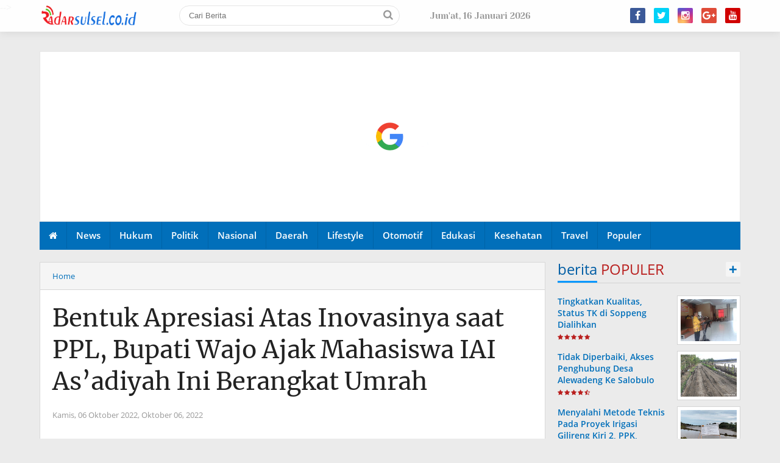

--- FILE ---
content_type: text/html; charset=utf-8
request_url: https://www.google.com/recaptcha/api2/aframe
body_size: 259
content:
<!DOCTYPE HTML><html><head><meta http-equiv="content-type" content="text/html; charset=UTF-8"></head><body><script nonce="C4u9R6wAy_vMVRYAYg4Kew">/** Anti-fraud and anti-abuse applications only. See google.com/recaptcha */ try{var clients={'sodar':'https://pagead2.googlesyndication.com/pagead/sodar?'};window.addEventListener("message",function(a){try{if(a.source===window.parent){var b=JSON.parse(a.data);var c=clients[b['id']];if(c){var d=document.createElement('img');d.src=c+b['params']+'&rc='+(localStorage.getItem("rc::a")?sessionStorage.getItem("rc::b"):"");window.document.body.appendChild(d);sessionStorage.setItem("rc::e",parseInt(sessionStorage.getItem("rc::e")||0)+1);localStorage.setItem("rc::h",'1768548269619');}}}catch(b){}});window.parent.postMessage("_grecaptcha_ready", "*");}catch(b){}</script></body></html>

--- FILE ---
content_type: text/javascript; charset=UTF-8
request_url: https://www.radarsulsel.co.id/feeds/posts/default?start-index=1&max-results=5&orderby=published&alt=json-in-script&callback=showrecentpostsae
body_size: 4747
content:
// API callback
showrecentpostsae({"version":"1.0","encoding":"UTF-8","feed":{"xmlns":"http://www.w3.org/2005/Atom","xmlns$openSearch":"http://a9.com/-/spec/opensearchrss/1.0/","xmlns$blogger":"http://schemas.google.com/blogger/2008","xmlns$georss":"http://www.georss.org/georss","xmlns$gd":"http://schemas.google.com/g/2005","xmlns$thr":"http://purl.org/syndication/thread/1.0","id":{"$t":"tag:blogger.com,1999:blog-3576905282413228494"},"updated":{"$t":"2026-01-15T16:48:18.868-08:00"},"category":[{"term":"Ragam"},{"term":"Wajo"},{"term":"Peristiwa"},{"term":"Headline"},{"term":"Soppeng"},{"term":"Daerah"},{"term":"Politik"},{"term":"Pilkada"},{"term":"Bone"},{"term":""},{"term":"Nasional"},{"term":"Pemda"},{"term":"Makassar"},{"term":"Jakarta"},{"term":"KPU"},{"term":"Hot News"},{"term":"Hukrim"},{"term":"Sinjai"},{"term":"BERITA"},{"term":"Luwu"},{"term":"Opini"},{"term":"Travel"},{"term":"Feature"},{"term":"HAJI"},{"term":"Pemkab"},{"term":"Polres Wajo"},{"term":"Hukum"},{"term":"Olahraga"},{"term":"Pilgub"},{"term":"Sorot"},{"term":"Kesehatan"},{"term":"Lifestyle"},{"term":"Polisi"},{"term":"Sport"},{"term":"Supriansa"},{"term":"DESA"},{"term":"Daearah"},{"term":"KEBAKARAN"},{"term":"Kriminal"},{"term":"Lantas"},{"term":"News"},{"term":"PAMERAN"},{"term":"BENCANA"},{"term":"BISNIS"},{"term":"BUPATI"},{"term":"Babinsa"},{"term":"Barakka"},{"term":"Bulukumba"},{"term":"DINAS"},{"term":"DPRD"},{"term":"DPT SOPPENG"},{"term":"Ekonomi Bisnis"},{"term":"Gowa"},{"term":"KPU SOPPENG"},{"term":"Kendari"},{"term":"Kontak Marketing"},{"term":"LAGALIGO"},{"term":"Lakalantas"},{"term":"Maros"},{"term":"Mataram"},{"term":"Menteri"},{"term":"NARKOBA"},{"term":"PELAJAR"},{"term":"PEMERINTAH"},{"term":"PEMERINTAHAN"},{"term":"PENDIDIKAN"},{"term":"Politik Wajo Ragam"},{"term":"Polres Soppeng"},{"term":"SEKOLAH"},{"term":"SMK 1"},{"term":"SOSIAL"},{"term":"Selfi"},{"term":"Sidak"},{"term":"TNI"},{"term":"Video"},{"term":"Yogyakarta"},{"term":"bone.peristiwa.ragam"},{"term":"makssar"},{"term":"palopo"},{"term":"parepare"},{"term":"politi"},{"term":"ra"}],"title":{"type":"text","$t":"RADARSULSEL.CO.ID"},"subtitle":{"type":"html","$t":""},"link":[{"rel":"http://schemas.google.com/g/2005#feed","type":"application/atom+xml","href":"https:\/\/www.radarsulsel.co.id\/feeds\/posts\/default"},{"rel":"self","type":"application/atom+xml","href":"https:\/\/www.blogger.com\/feeds\/3576905282413228494\/posts\/default?alt=json-in-script\u0026max-results=5\u0026orderby=published"},{"rel":"alternate","type":"text/html","href":"https:\/\/www.radarsulsel.co.id\/"},{"rel":"hub","href":"http://pubsubhubbub.appspot.com/"},{"rel":"next","type":"application/atom+xml","href":"https:\/\/www.blogger.com\/feeds\/3576905282413228494\/posts\/default?alt=json-in-script\u0026start-index=6\u0026max-results=5\u0026orderby=published"}],"author":[{"name":{"$t":"Redaksi"},"uri":{"$t":"http:\/\/www.blogger.com\/profile\/16913991730798259254"},"email":{"$t":"noreply@blogger.com"},"gd$image":{"rel":"http://schemas.google.com/g/2005#thumbnail","width":"16","height":"16","src":"https:\/\/img1.blogblog.com\/img\/b16-rounded.gif"}}],"generator":{"version":"7.00","uri":"http://www.blogger.com","$t":"Blogger"},"openSearch$totalResults":{"$t":"1890"},"openSearch$startIndex":{"$t":"1"},"openSearch$itemsPerPage":{"$t":"5"},"entry":[{"id":{"$t":"tag:blogger.com,1999:blog-3576905282413228494.post-9051647619562879317"},"published":{"$t":"2026-01-07T02:53:09.634-08:00"},"updated":{"$t":"2026-01-07T02:53:10.990-08:00"},"category":[{"scheme":"http://www.blogger.com/atom/ns#","term":""}],"title":{"type":"text","$t":"Berkolaborasi KADIN Dan HIPMI Launchingkan Wajo Ramadhan Expo 2026."},"content":{"type":"html","$t":"\u003Cbr\u003E\u003Cdiv class=\"separator\" style=\"clear: both; text-align: center;\"\u003E\u003Ca href=\"https:\/\/lh3.googleusercontent.com\/-npeM667IAsA\/aV47DnIp3fI\/AAAAAAAAXCU\/XZCNesbv7Zg0fmbz5sAO6eKva7HS0l0WACNcBGAsYHQ\/s1600\/1001289216.jpg\" imageanchor=\"1\" style=\"margin-left: 1em; margin-right: 1em;\"\u003E\u003Cimg src=\"https:\/\/lh3.googleusercontent.com\/-npeM667IAsA\/aV47DnIp3fI\/AAAAAAAAXCU\/XZCNesbv7Zg0fmbz5sAO6eKva7HS0l0WACNcBGAsYHQ\/s1600\/1001289216.jpg\" border=\"0\" data-original-width=\"1152\" data-original-height=\"864\" width=\"320\" height=\"240\"\u003E\u003C\/a\u003E\u003C\/div\u003ERADARSULSEL.CO.ID, WAJO -- Kamar Dagang dan  Industri  Indonesia (KADIN) dan Himpunan Pengusaha Muda Indonesia ( HIPMI) berkolaborasi  melaksanakan Launching Wajo Ramadhan Expo 2026, dilaksanakan di Sambal  Gami Bang Anca, dengan tema \" Sinergi Membangun Wajo\" . Jl.Sawerigading Sengkang, Kabupaten Wajo, Sulawesi Selatan. Selasa,07\/01\/2026\u003Cdiv\u003E\u003Cbr\u003E\u003C\/div\u003E\u003Cdiv\u003EAcara launching Wajo Ramadhan Expo 2026 , dengan Tema \" Sinergi Membangun Wajo\", dan tidak kalah serunya menghadirkan konten kreator lokal .\u003C\/div\u003E\u003Cdiv\u003E\u003Cbr\u003E\u003C\/div\u003E\u003Cdiv\u003E\u003Cbr\u003E\u003Cdiv class=\"separator\" style=\"clear: both; text-align: center;\"\u003E\u003Ca href=\"https:\/\/lh3.googleusercontent.com\/-L3O3oXePPO0\/aV47En4LHeI\/AAAAAAAAXCY\/B9nZWe9arUQG67DyJfoyUly8ujsXlBRFQCNcBGAsYHQ\/s1600\/1001289218.jpg\" imageanchor=\"1\" style=\"margin-left: 1em; margin-right: 1em;\"\u003E\u003Cimg src=\"https:\/\/lh3.googleusercontent.com\/-L3O3oXePPO0\/aV47En4LHeI\/AAAAAAAAXCY\/B9nZWe9arUQG67DyJfoyUly8ujsXlBRFQCNcBGAsYHQ\/s1600\/1001289218.jpg\" border=\"0\" data-original-width=\"1152\" data-original-height=\"864\" width=\"320\" height=\"240\"\u003E\u003C\/a\u003E\u003C\/div\u003ESelain Launching juga dirangkaikan dengan Press Conference yang dihadiri puluhan wartawan dari berbagai media.\u003C\/div\u003E\u003Cdiv\u003E\u003Cbr\u003E\u003C\/div\u003E\u003Cdiv\u003EKetua Kadin Kabupaten Wajo, Darmawan Sanusi, dalam sambutannya, bahwa kegiatan ini sebagai ajang untuk membangkitkan UMKM dan keberanian para pemuda untuk membuka usaha, tuturnya\u003C\/div\u003E\u003Cdiv\u003E\u003Cbr\u003E\u003C\/div\u003E\u003Cdiv\u003E\"Terimakasih kepada semua teman- teman panitia sehingga launching Ramadhan Expo 2026 bisa terlaksana hari ini dan juga dukungan  Bank BUMN,\" tutup Sanusi Darmawan. (JMSI\/SKR).\u003C\/div\u003E\u003Cdiv\u003E\u003Cbr\u003E\u003C\/div\u003E\u003Cdiv\u003EEditor : ENAL RASUL.\u003C\/div\u003E"},"link":[{"rel":"edit","type":"application/atom+xml","href":"https:\/\/www.blogger.com\/feeds\/3576905282413228494\/posts\/default\/9051647619562879317"},{"rel":"self","type":"application/atom+xml","href":"https:\/\/www.blogger.com\/feeds\/3576905282413228494\/posts\/default\/9051647619562879317"},{"rel":"alternate","type":"text/html","href":"https:\/\/www.radarsulsel.co.id\/2026\/01\/berkolaborasi-kadin-dan-hipmi.html","title":"Berkolaborasi KADIN Dan HIPMI Launchingkan Wajo Ramadhan Expo 2026."}],"author":[{"name":{"$t":"Anonymous"},"uri":{"$t":"http:\/\/www.blogger.com\/profile\/07882836195717193906"},"email":{"$t":"noreply@blogger.com"},"gd$image":{"rel":"http://schemas.google.com/g/2005#thumbnail","width":"16","height":"16","src":"https:\/\/img1.blogblog.com\/img\/b16-rounded.gif"}}],"media$thumbnail":{"xmlns$media":"http://search.yahoo.com/mrss/","url":"https:\/\/lh3.googleusercontent.com\/-npeM667IAsA\/aV47DnIp3fI\/AAAAAAAAXCU\/XZCNesbv7Zg0fmbz5sAO6eKva7HS0l0WACNcBGAsYHQ\/s72-c\/1001289216.jpg","height":"72","width":"72"}},{"id":{"$t":"tag:blogger.com,1999:blog-3576905282413228494.post-7595090018283439713"},"published":{"$t":"2026-01-05T20:30:38.257-08:00"},"updated":{"$t":"2026-01-05T20:30:39.575-08:00"},"category":[{"scheme":"http://www.blogger.com/atom/ns#","term":""}],"title":{"type":"text","$t":"Tak Sia Sia, Perjuangan Legislator Asal PKB Fery Surachmat Dua Ruas Jalan We Tenripada Dan Perumnas Raya Atakkae Selesai Dikerjakan."},"content":{"type":"html","$t":"\u003Cbr\u003E\u003Cdiv class=\"separator\" style=\"clear: both; text-align: center;\"\u003E\u003Ca href=\"https:\/\/lh3.googleusercontent.com\/-QR697SWwuiM\/aVyP62UHKfI\/AAAAAAAAXCA\/tf8sWXFIO8Q_S68v0Do6uOX5wEwgCzTwgCNcBGAsYHQ\/s1600\/1001284011.jpg\" imageanchor=\"1\" style=\"margin-left: 1em; margin-right: 1em;\"\u003E\u003Cimg src=\"https:\/\/lh3.googleusercontent.com\/-QR697SWwuiM\/aVyP62UHKfI\/AAAAAAAAXCA\/tf8sWXFIO8Q_S68v0Do6uOX5wEwgCzTwgCNcBGAsYHQ\/s1600\/1001284011.jpg\" border=\"0\" data-original-width=\"1213\" data-original-height=\"1600\" width=\"242\" height=\"320\"\u003E\u003C\/a\u003E\u003C\/div\u003ERADARSULSEL.CO.ID, WAJO – Berkat perjuangan legislator dari Partai Kebangkitan Bangsa (PKB), Fery Surachmat, akhirnya jalan We Tenripada sepanjang 160 meter dan jalan Perumnas Raya Atakkae sepanjang 178 meter selesai dikerjakan pada akhir Desember 2025 lalu.\u003Cdiv\u003E\u003Cbr\u003E\u003C\/div\u003E\u003Cdiv\u003EFery Surachmat memperjuangkan jalan We Tenripada dan jalan Perumnas Raya sejak tahun 2024, dan akhirnya terealisasikan di akhir tahun 2025.\u003C\/div\u003E\u003Cdiv\u003E\u003Cbr\u003E\u003C\/div\u003E\u003Cdiv\u003ESaat ditemui, Fery menyampaikan bahwa jalan We Tenripada disuarakan oleh Ibu Ernawati mewakili warga Latenridolong, sedangkan jalan Perumnas Raya disuarakan oleh Mappiati mewakili warga Perumnas Atakkae pada saat reses tahun 2024, dan aspirasi tersebut terus dia kawal hingga ke OPD terkait.\u003C\/div\u003E\u003Cdiv\u003E\u003Cbr\u003E\u003C\/div\u003E\u003Cdiv\u003E\"Jalan tersebut saya kawal mulai dari reses, Musrenbang kelurahan, Musrenbang kecamatan, Musrenbang kabupaten, hingga sampai pengawalan di OPD terkait,\" terangnya.\u003C\/div\u003E\u003Cdiv\u003E\u003Cbr\u003E\u003C\/div\u003E\u003Cdiv\u003EMappiati, salah satu warga Perumnas Atakkae yang menyuarakan pembangunan jalan tersebut pada reses 2024, menyampaikan rasa terima kasihnya.\u003C\/div\u003E\u003Cdiv\u003E\u003Cbr\u003E\u003C\/div\u003E\u003Cdiv\u003E\"Alhamdulillah, terima kasih. Akhirnya jalan ini sudah dikerjakan, dan saya ucapkan terima kasih kepada saudara kita Fery Surachmad yang telah memperjuangkan aspirasi kami,\" ucapnya.\u003C\/div\u003E\u003Cdiv\u003E\u003Cbr\u003E\u003C\/div\u003E\u003Cdiv\u003ESenada dengan itu, Ibu Ernawati, salah satu warga jalan We Tenripada yang menyuarakan perbaikan jalan becek, juga menyampaikan terima kasih.\u003C\/div\u003E\u003Cdiv\u003E\u003Cbr\u003E\u003C\/div\u003E\u003Cdiv\u003E\"Mewakili warga Latenridolong, saya ucapkan terima kasih kepada Anggota DPRD Kabupaten Wajo, Fery Surachmat, dan Pemerintah Kabupaten Wajo atas perbaikan jalan We Tenripada,\" tutupnya. (SKR).\u003C\/div\u003E\u003Cdiv\u003E\u003Cbr\u003E\u003C\/div\u003E\u003Cdiv\u003EEditor : ENAL RASUL.\u003C\/div\u003E"},"link":[{"rel":"edit","type":"application/atom+xml","href":"https:\/\/www.blogger.com\/feeds\/3576905282413228494\/posts\/default\/7595090018283439713"},{"rel":"self","type":"application/atom+xml","href":"https:\/\/www.blogger.com\/feeds\/3576905282413228494\/posts\/default\/7595090018283439713"},{"rel":"alternate","type":"text/html","href":"https:\/\/www.radarsulsel.co.id\/2026\/01\/tak-sia-sia-perjuangan-legislator-asal.html","title":"Tak Sia Sia, Perjuangan Legislator Asal PKB Fery Surachmat Dua Ruas Jalan We Tenripada Dan Perumnas Raya Atakkae Selesai Dikerjakan."}],"author":[{"name":{"$t":"Anonymous"},"uri":{"$t":"http:\/\/www.blogger.com\/profile\/07882836195717193906"},"email":{"$t":"noreply@blogger.com"},"gd$image":{"rel":"http://schemas.google.com/g/2005#thumbnail","width":"16","height":"16","src":"https:\/\/img1.blogblog.com\/img\/b16-rounded.gif"}}],"media$thumbnail":{"xmlns$media":"http://search.yahoo.com/mrss/","url":"https:\/\/lh3.googleusercontent.com\/-QR697SWwuiM\/aVyP62UHKfI\/AAAAAAAAXCA\/tf8sWXFIO8Q_S68v0Do6uOX5wEwgCzTwgCNcBGAsYHQ\/s72-c\/1001284011.jpg","height":"72","width":"72"}},{"id":{"$t":"tag:blogger.com,1999:blog-3576905282413228494.post-3638101341877313005"},"published":{"$t":"2025-12-27T23:18:10.397-08:00"},"updated":{"$t":"2025-12-27T23:18:12.295-08:00"},"category":[{"scheme":"http://www.blogger.com/atom/ns#","term":""}],"title":{"type":"text","$t":"Belum Lama Dinikmati Warga, Rabat Beton Dijalan Bandeng Desa Bau Bau, Rusak."},"content":{"type":"html","$t":"\u003Cbr\u003E\u003Cdiv class=\"separator\" style=\"clear: both; text-align: center;\"\u003E\u003Ca href=\"https:\/\/lh3.googleusercontent.com\/-6f_J_mlJ5i8\/aVDZryz8LSI\/AAAAAAAAXBU\/SUPU5MVj8NsCAdimFzKxDCsSafS2l9BWQCNcBGAsYHQ\/s1600\/1001088943.jpg\" imageanchor=\"1\" style=\"margin-left: 1em; margin-right: 1em;\"\u003E\u003Cimg src=\"https:\/\/lh3.googleusercontent.com\/-6f_J_mlJ5i8\/aVDZryz8LSI\/AAAAAAAAXBU\/SUPU5MVj8NsCAdimFzKxDCsSafS2l9BWQCNcBGAsYHQ\/s1600\/1001088943.jpg\" border=\"0\" data-original-width=\"4000\" data-original-height=\"1800\" width=\"320\" height=\"144\"\u003E\u003C\/a\u003E\u003C\/div\u003ERADARSULSEL.CO.ID,WAJO -- Rusaknya pekerjaan rabat beton yang berada di jalan bandeng, dusun bau bau, desa bau bau, kecamatan Pitumpanua, kabupaten Wajo, tuai sorotan. Minggu (28\/12\/2025).\u003Cdiv\u003E\u003Cbr\u003E\u003C\/div\u003E\u003Cdiv\u003EDimana sebelumnya beberapa desa khususnya di kabupaten wajo di sorot awak media akibat kwalitas pekerjaan atau bangunannya di nilai banyak yang menyalahi spesifikasi, sehingga belum lama di nikmati warga sudah rusak.\u003C\/div\u003E\u003Cdiv\u003E\u003Cbr\u003E\u003C\/div\u003E\u003Cdiv\u003EBerdasarkan pantauan media radarsulsel.co.id, dilokasi pekerjaan rabat beton dengan volume 200 x 4 x 0,20 M, menghabiskan anggaran sebesar Rp 229.270.000,- yang bersumber dari Dana Desa tahun 2025, sudah mengalami kerusakan.\u003C\/div\u003E\u003Cdiv\u003E\u003Cbr\u003E\u003C\/div\u003E\u003Cdiv\u003EHingga berita ini ditayangkan belum ada terkonfirmasi dari kepala desa bau bau selaku pengguna anggaran, media radarsulsel, senantiasa membuka ruang kepada pihak terkait untuk memberikan hak jawabnya. (SUKRI).\u003C\/div\u003E\u003Cdiv\u003E\u003Cbr\u003E\u003C\/div\u003E\u003Cdiv\u003EEditor : ENAL RASUL.\u003C\/div\u003E\u003Cdiv\u003E\u003Cbr\u003E\u003C\/div\u003E"},"link":[{"rel":"edit","type":"application/atom+xml","href":"https:\/\/www.blogger.com\/feeds\/3576905282413228494\/posts\/default\/3638101341877313005"},{"rel":"self","type":"application/atom+xml","href":"https:\/\/www.blogger.com\/feeds\/3576905282413228494\/posts\/default\/3638101341877313005"},{"rel":"alternate","type":"text/html","href":"https:\/\/www.radarsulsel.co.id\/2025\/12\/belum-lama-dinikmati-warga-rabat-beton.html","title":"Belum Lama Dinikmati Warga, Rabat Beton Dijalan Bandeng Desa Bau Bau, Rusak."}],"author":[{"name":{"$t":"Anonymous"},"uri":{"$t":"http:\/\/www.blogger.com\/profile\/07882836195717193906"},"email":{"$t":"noreply@blogger.com"},"gd$image":{"rel":"http://schemas.google.com/g/2005#thumbnail","width":"16","height":"16","src":"https:\/\/img1.blogblog.com\/img\/b16-rounded.gif"}}],"media$thumbnail":{"xmlns$media":"http://search.yahoo.com/mrss/","url":"https:\/\/lh3.googleusercontent.com\/-6f_J_mlJ5i8\/aVDZryz8LSI\/AAAAAAAAXBU\/SUPU5MVj8NsCAdimFzKxDCsSafS2l9BWQCNcBGAsYHQ\/s72-c\/1001088943.jpg","height":"72","width":"72"}},{"id":{"$t":"tag:blogger.com,1999:blog-3576905282413228494.post-8423800602294196768"},"published":{"$t":"2025-12-23T18:37:45.095-08:00"},"updated":{"$t":"2025-12-23T18:37:47.184-08:00"},"category":[{"scheme":"http://www.blogger.com/atom/ns#","term":""}],"title":{"type":"text","$t":"Ditanya Soal Mutu Proyek Rehabilitasi Ruang Catlab RSUD Maddukelleng, Direktur CV. Alkautzar Pilih Bungkam."},"content":{"type":"html","$t":"\u003Cbr\u003E\u003Cdiv class=\"separator\" style=\"clear: both; text-align: center;\"\u003E\u003Ca href=\"https:\/\/lh3.googleusercontent.com\/-zxXLIUfVxv8\/aUtR9gmFAfI\/AAAAAAAAXBA\/-tZcJ7fwk6oBgkGqIO66AzMXUTgW6TkQACNcBGAsYHQ\/s1600\/1001241902.jpg\" imageanchor=\"1\" style=\"margin-left: 1em; margin-right: 1em;\"\u003E\u003Cimg src=\"https:\/\/lh3.googleusercontent.com\/-zxXLIUfVxv8\/aUtR9gmFAfI\/AAAAAAAAXBA\/-tZcJ7fwk6oBgkGqIO66AzMXUTgW6TkQACNcBGAsYHQ\/s1600\/1001241902.jpg\" border=\"0\" data-original-width=\"717\" data-original-height=\"306\" width=\"320\" height=\"136\"\u003E\u003C\/a\u003E\u003C\/div\u003ERADARSULSEL.CO.ID, WAJO - Proyek Rehabilitasi Ruang Cathlab RSUD Lamadukelleng Kabupaten Wajo, Provinsi Sulawesi Selatan tahun 2025, disorot publik. Proyek yang menelan anggaran Rp. 2.192.837.206, diduga CV. Alkautzar Mandiri sebagai penyedia jasa tidak melakukan terlebih dahulu uji mutu beton yang akan digunakan. Selasa (24\/12\/2025).\u003Cdiv\u003E\u003Cbr\u003E\u003C\/div\u003E\u003Cdiv\u003EBerdasarkan penelusuran media Radar Sulsel, diduga mutu beton yang dihasilkan pada tiang balok beton dan Ringbal tidak sesuai syarat Standar Nasional Indonesia (SNI).\u003C\/div\u003E\u003Cdiv\u003E \u003C\/div\u003E\u003Cdiv\u003EBerdasarkan ketentuannya, pengujian mutu harus dilakukan penyedia jasa sehingga elemen struktur yang dihasilkan nantinya sesuai dengan standar yang berlaku sebelum dilakukan pengecoran.\u003C\/div\u003E\u003Cdiv\u003E\u003Cbr\u003E\u003C\/div\u003E\u003Cdiv\u003ECV. Cakra Rahwana Konsultan selaku Konsultan Supervisi dan Pejabat Pembuat Komitmen (PPK) adalah pihak-pihak yang paling bertanggungjawab terhadap mutu beton yang telah dikerjakan CV. Alkautzar Mandiri yang terindikasi tidak melalui prosedur teknis. \u003C\/div\u003E\u003Cdiv\u003E\u003Cbr\u003E\u003C\/div\u003E\u003Cdiv\u003EHingga berita ini ditayangkan, Media Radar Sulsel, melalui via WhatsAppnya belum mendapatkan klarifikasi dari pihak CV. Alkautzar Mandiri untuk perimbangan informasi. Media Radar Sulsel selalu membuka ruang kepada pihak lain sebagai upaya hak jawab. (SUKRI).\u003C\/div\u003E\u003Cdiv\u003E\u003Cbr\u003E\u003C\/div\u003E\u003Cdiv\u003EEditor : ENAL RASUL.\u003C\/div\u003E"},"link":[{"rel":"edit","type":"application/atom+xml","href":"https:\/\/www.blogger.com\/feeds\/3576905282413228494\/posts\/default\/8423800602294196768"},{"rel":"self","type":"application/atom+xml","href":"https:\/\/www.blogger.com\/feeds\/3576905282413228494\/posts\/default\/8423800602294196768"},{"rel":"alternate","type":"text/html","href":"https:\/\/www.radarsulsel.co.id\/2025\/12\/ditanya-soal-mutu-proyek-rehabilitasi.html","title":"Ditanya Soal Mutu Proyek Rehabilitasi Ruang Catlab RSUD Maddukelleng, Direktur CV. Alkautzar Pilih Bungkam."}],"author":[{"name":{"$t":"Anonymous"},"uri":{"$t":"http:\/\/www.blogger.com\/profile\/07882836195717193906"},"email":{"$t":"noreply@blogger.com"},"gd$image":{"rel":"http://schemas.google.com/g/2005#thumbnail","width":"16","height":"16","src":"https:\/\/img1.blogblog.com\/img\/b16-rounded.gif"}}],"media$thumbnail":{"xmlns$media":"http://search.yahoo.com/mrss/","url":"https:\/\/lh3.googleusercontent.com\/-zxXLIUfVxv8\/aUtR9gmFAfI\/AAAAAAAAXBA\/-tZcJ7fwk6oBgkGqIO66AzMXUTgW6TkQACNcBGAsYHQ\/s72-c\/1001241902.jpg","height":"72","width":"72"}},{"id":{"$t":"tag:blogger.com,1999:blog-3576905282413228494.post-8773287501984291520"},"published":{"$t":"2025-12-23T05:21:07.121-08:00"},"updated":{"$t":"2025-12-23T05:21:09.206-08:00"},"category":[{"scheme":"http://www.blogger.com/atom/ns#","term":""}],"title":{"type":"text","$t":"Diduga Mutu Balok Beton Dan Ringbal Menyalahi Syarat (SNI) Proyek Rehabilitasi Ruang Catlab RSUD Maddukelleng Disorot."},"content":{"type":"html","$t":"\u003Cbr\u003E\u003Cdiv class=\"separator\" style=\"clear: both; text-align: center;\"\u003E\u003Ca href=\"https:\/\/lh3.googleusercontent.com\/-1xPL13M-uGE\/aUqXQIfSTsI\/AAAAAAAAXA0\/IwAYxYIEDPIIZODWC3n-WUV9K4Zwmv9hwCNcBGAsYHQ\/s1600\/1001241902.jpg\" imageanchor=\"1\" style=\"margin-left: 1em; margin-right: 1em;\"\u003E\u003Cimg src=\"https:\/\/lh3.googleusercontent.com\/-1xPL13M-uGE\/aUqXQIfSTsI\/AAAAAAAAXA0\/IwAYxYIEDPIIZODWC3n-WUV9K4Zwmv9hwCNcBGAsYHQ\/s1600\/1001241902.jpg\" border=\"0\" data-original-width=\"717\" data-original-height=\"306\" width=\"320\" height=\"136\"\u003E\u003C\/a\u003E\u003C\/div\u003ERADARSULSEL.CO.ID, WAJO - Proyek Rehabilitasi Ruang Cathlab RSUD Lamadukelleng Kabupaten Wajo, Provinsi Sulawesi Selatan tahun 2025, disorot publik. Proyek yang menelan anggaran Rp. 2.192.837.206, diduga CV. Alkautzar Mandiri sebagai penyedia jasa tidak melakukan terlebih dahulu uji mutu beton yang akan digunakan. Selasa (23\/12\/2025).\u003Cdiv\u003E\u003Cbr\u003E\u003C\/div\u003E\u003Cdiv\u003EBerdasarkan penelusuran media Radar Sulsel, diduga mutu beton yang dihasilkan pada tiang balok beton dan Ringbal tidak sesuai syarat Standar Nasional Indonesia (SNI).\u003C\/div\u003E\u003Cdiv\u003E \u003C\/div\u003E\u003Cdiv\u003EBerdasarkan ketentuannya, pengujian mutu harus dilakukan penyedia jasa sehingga elemen struktur yang dihasilkan nantinya sesuai dengan standar yang berlaku sebelum dilakukan pengecoran.\u003C\/div\u003E\u003Cdiv\u003E\u003Cbr\u003E\u003C\/div\u003E\u003Cdiv\u003ECV. Cakra Rahwana Konsultan selaku Konsultan Supervisi dan Pejabat Pembuat Komitmen (PPK) adalah pihak-pihak yang paling bertanggungjawab terhadap mutu beton yang telah dikerjakan CV. Alkautzar Mandiri yang terindikasi tidak melalui prosedur teknis. \u003C\/div\u003E\u003Cdiv\u003E\u003Cbr\u003E\u003C\/div\u003E\u003Cdiv\u003EMenanggapi hal tersebut Pejabat Pembuat Komitmen (PPK) Hikmawan, yang dikonfirmasi melalui telp WhatsAppnya beberapa waktu lalu mengatakan bahwa sebelumnya dirinya sudah mewanti agar tidak mengerjakan pengecoran tiang balok beton dan ringbal.\u003C\/div\u003E\u003Cdiv\u003E\u003Cbr\u003E\u003C\/div\u003E\u003Cdiv\u003E\"Kami sudah sampaikan kepada pihak rekanan agar menyiapkan dokumen sebelum di lakukan pengecoran, artinya tidak ada alasan bagi pihak rekanan mengecor sebelum ada dokumen tersebut\". Kata Hikmawan.\u003C\/div\u003E\u003Cdiv\u003E\u003Cbr\u003E\u003C\/div\u003E\u003Cdiv\u003EHingga berita ini ditayangkan, Media Radar Sulsel belum mendapatkan klarifikasi dari pihak terkait untuk perimbangan informasi. Media Radar Sulsel selalu membuka ruang kepada pihak lain sebagai upaya hak jawab. (SUKRI).\u003C\/div\u003E\u003Cdiv\u003E\u003Cbr\u003E\u003C\/div\u003E\u003Cdiv\u003EEditor : ENAL RASUL.\u003C\/div\u003E\u003Cdiv\u003E\u003Cbr\u003E\u003C\/div\u003E"},"link":[{"rel":"edit","type":"application/atom+xml","href":"https:\/\/www.blogger.com\/feeds\/3576905282413228494\/posts\/default\/8773287501984291520"},{"rel":"self","type":"application/atom+xml","href":"https:\/\/www.blogger.com\/feeds\/3576905282413228494\/posts\/default\/8773287501984291520"},{"rel":"alternate","type":"text/html","href":"https:\/\/www.radarsulsel.co.id\/2025\/12\/diduga-mutu-balok-beton-dan-ringbal.html","title":"Diduga Mutu Balok Beton Dan Ringbal Menyalahi Syarat (SNI) Proyek Rehabilitasi Ruang Catlab RSUD Maddukelleng Disorot."}],"author":[{"name":{"$t":"Anonymous"},"uri":{"$t":"http:\/\/www.blogger.com\/profile\/07882836195717193906"},"email":{"$t":"noreply@blogger.com"},"gd$image":{"rel":"http://schemas.google.com/g/2005#thumbnail","width":"16","height":"16","src":"https:\/\/img1.blogblog.com\/img\/b16-rounded.gif"}}],"media$thumbnail":{"xmlns$media":"http://search.yahoo.com/mrss/","url":"https:\/\/lh3.googleusercontent.com\/-1xPL13M-uGE\/aUqXQIfSTsI\/AAAAAAAAXA0\/IwAYxYIEDPIIZODWC3n-WUV9K4Zwmv9hwCNcBGAsYHQ\/s72-c\/1001241902.jpg","height":"72","width":"72"}}]}});